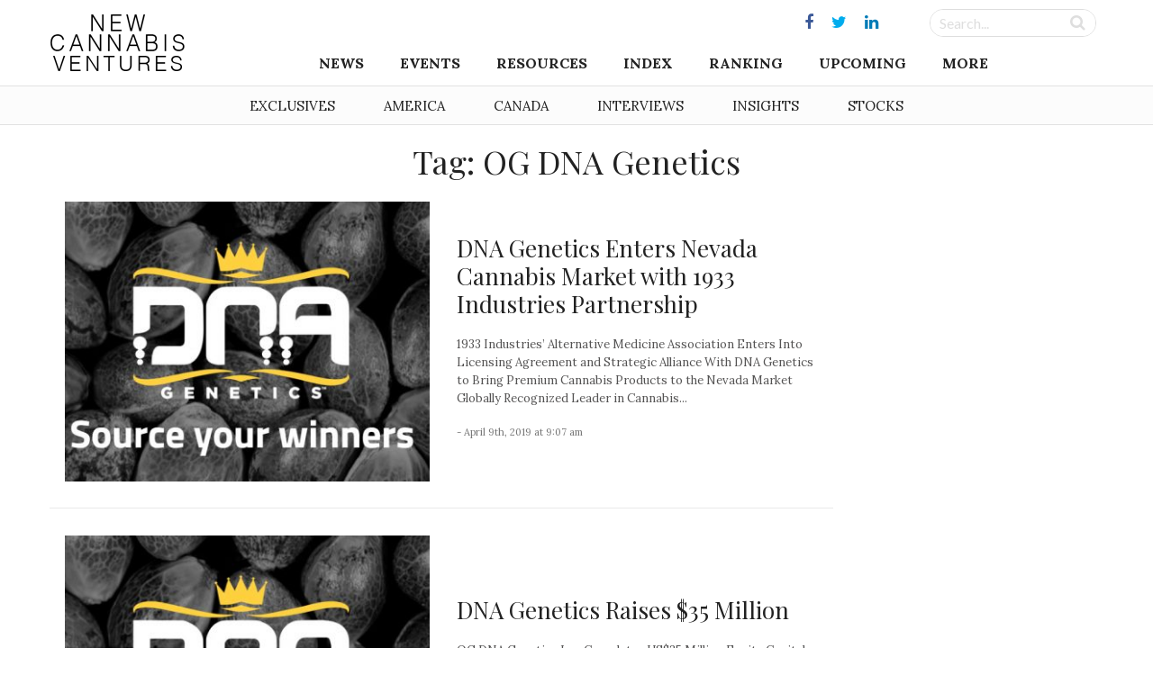

--- FILE ---
content_type: text/html; charset=UTF-8
request_url: https://www.newcannabisventures.com/tag/og-dna-genetics/
body_size: 8886
content:
<!DOCTYPE html>
<html lang="en-US" prefix="og: http://ogp.me/ns# fb: http://ogp.me/ns/fb# website: http://ogp.me/ns/website#">
<head itemscope itemtype="https://schema.org/ItemList">
<meta charset="UTF-8">
<meta name="viewport" content="width=device-width, initial-scale=1">
<link rel="profile" href="https://gmpg.org/xfn/11">
<link rel="pingback" href="https://www.newcannabisventures.com/xmlrpc.php">
<link href="https://fonts.googleapis.com/css?family=Lato:400,400i,700,700i|Lora:400,700,700i|Playfair+Display:400,700,900&amp;subset=latin-ext" rel="stylesheet">
<title>OG DNA Genetics &#8211; New Cannabis Ventures</title>
<link rel='dns-prefetch' href='//maxcdn.bootstrapcdn.com' />
<link rel='dns-prefetch' href='//fonts.googleapis.com' />
<link rel='dns-prefetch' href='//s.w.org' />
<link rel="alternate" type="application/rss+xml" title="New Cannabis Ventures &raquo; Feed" href="https://www.newcannabisventures.com/feed/" />
<link rel="alternate" type="application/rss+xml" title="New Cannabis Ventures &raquo; Comments Feed" href="https://www.newcannabisventures.com/comments/feed/" />
<link rel="alternate" type="application/rss+xml" title="New Cannabis Ventures &raquo; OG DNA Genetics Tag Feed" href="https://www.newcannabisventures.com/tag/og-dna-genetics/feed/" />
		<script type="2b0ad9c0561ae133e339c99c-text/javascript">
			window._wpemojiSettings = {"baseUrl":"https:\/\/s.w.org\/images\/core\/emoji\/11\/72x72\/","ext":".png","svgUrl":"https:\/\/s.w.org\/images\/core\/emoji\/11\/svg\/","svgExt":".svg","source":{"wpemoji":"https:\/\/www.newcannabisventures.com\/wp-includes\/js\/wp-emoji.js?ver=4.9.9","twemoji":"https:\/\/www.newcannabisventures.com\/wp-includes\/js\/twemoji.js?ver=4.9.9"}};
			( function( window, document, settings ) {
	var src, ready, ii, tests;

	/*
	 * Create a canvas element for testing native browser support
	 * of emoji.
	 */
	var canvas = document.createElement( 'canvas' );
	var context = canvas.getContext && canvas.getContext( '2d' );

	/**
	 * Check if two sets of Emoji characters render the same.
	 *
	 * @param set1 array Set of Emoji characters.
	 * @param set2 array Set of Emoji characters.
	 * @returns {boolean} True if the two sets render the same.
	 */
	function emojiSetsRenderIdentically( set1, set2 ) {
		var stringFromCharCode = String.fromCharCode;

		// Cleanup from previous test.
		context.clearRect( 0, 0, canvas.width, canvas.height );
		context.fillText( stringFromCharCode.apply( this, set1 ), 0, 0 );
		var rendered1 = canvas.toDataURL();

		// Cleanup from previous test.
		context.clearRect( 0, 0, canvas.width, canvas.height );
		context.fillText( stringFromCharCode.apply( this, set2 ), 0, 0 );
		var rendered2 = canvas.toDataURL();

		return rendered1 === rendered2;
	}

	/**
	 * Detect if the browser supports rendering emoji or flag emoji. Flag emoji are a single glyph
	 * made of two characters, so some browsers (notably, Firefox OS X) don't support them.
	 *
	 * @since 4.2.0
	 *
	 * @param type {String} Whether to test for support of "flag" or "emoji".
	 * @return {Boolean} True if the browser can render emoji, false if it cannot.
	 */
	function browserSupportsEmoji( type ) {
		var isIdentical;

		if ( ! context || ! context.fillText ) {
			return false;
		}

		/*
		 * Chrome on OS X added native emoji rendering in M41. Unfortunately,
		 * it doesn't work when the font is bolder than 500 weight. So, we
		 * check for bold rendering support to avoid invisible emoji in Chrome.
		 */
		context.textBaseline = 'top';
		context.font = '600 32px Arial';

		switch ( type ) {
			case 'flag':
				/*
				 * Test for UN flag compatibility. This is the least supported of the letter locale flags,
				 * so gives us an easy test for full support.
				 *
				 * To test for support, we try to render it, and compare the rendering to how it would look if
				 * the browser doesn't render it correctly ([U] + [N]).
				 */
				isIdentical = emojiSetsRenderIdentically(
					[ 55356, 56826, 55356, 56819 ],
					[ 55356, 56826, 8203, 55356, 56819 ]
				);

				if ( isIdentical ) {
					return false;
				}

				/*
				 * Test for English flag compatibility. England is a country in the United Kingdom, it
				 * does not have a two letter locale code but rather an five letter sub-division code.
				 *
				 * To test for support, we try to render it, and compare the rendering to how it would look if
				 * the browser doesn't render it correctly (black flag emoji + [G] + [B] + [E] + [N] + [G]).
				 */
				isIdentical = emojiSetsRenderIdentically(
					[ 55356, 57332, 56128, 56423, 56128, 56418, 56128, 56421, 56128, 56430, 56128, 56423, 56128, 56447 ],
					[ 55356, 57332, 8203, 56128, 56423, 8203, 56128, 56418, 8203, 56128, 56421, 8203, 56128, 56430, 8203, 56128, 56423, 8203, 56128, 56447 ]
				);

				return ! isIdentical;
			case 'emoji':
				/*
				 * She's the hero Emoji deserves, but not the one it needs right now.
				 *
				 * To test for support, try to render a new emoji (female superhero),
				 * then compare it to how it would look if the browser doesn't render it correctly
				 * (superhero + female sign).
				 */
				isIdentical = emojiSetsRenderIdentically(
					[55358, 56760, 9792, 65039],
					[55358, 56760, 8203, 9792, 65039]
				);
				return ! isIdentical;
		}

		return false;
	}

	function addScript( src ) {
		var script = document.createElement( 'script' );

		script.src = src;
		script.defer = script.type = 'text/javascript';
		document.getElementsByTagName( 'head' )[0].appendChild( script );
	}

	tests = Array( 'flag', 'emoji' );

	settings.supports = {
		everything: true,
		everythingExceptFlag: true
	};

	for( ii = 0; ii < tests.length; ii++ ) {
		settings.supports[ tests[ ii ] ] = browserSupportsEmoji( tests[ ii ] );

		settings.supports.everything = settings.supports.everything && settings.supports[ tests[ ii ] ];

		if ( 'flag' !== tests[ ii ] ) {
			settings.supports.everythingExceptFlag = settings.supports.everythingExceptFlag && settings.supports[ tests[ ii ] ];
		}
	}

	settings.supports.everythingExceptFlag = settings.supports.everythingExceptFlag && ! settings.supports.flag;

	settings.DOMReady = false;
	settings.readyCallback = function() {
		settings.DOMReady = true;
	};

	if ( ! settings.supports.everything ) {
		ready = function() {
			settings.readyCallback();
		};

		if ( document.addEventListener ) {
			document.addEventListener( 'DOMContentLoaded', ready, false );
			window.addEventListener( 'load', ready, false );
		} else {
			window.attachEvent( 'onload', ready );
			document.attachEvent( 'onreadystatechange', function() {
				if ( 'complete' === document.readyState ) {
					settings.readyCallback();
				}
			} );
		}

		src = settings.source || {};

		if ( src.concatemoji ) {
			addScript( src.concatemoji );
		} else if ( src.wpemoji && src.twemoji ) {
			addScript( src.twemoji );
			addScript( src.wpemoji );
		}
	}

} )( window, document, window._wpemojiSettings );
		</script>
		<style type="text/css">
img.wp-smiley,
img.emoji {
	display: inline !important;
	border: none !important;
	box-shadow: none !important;
	height: 1em !important;
	width: 1em !important;
	margin: 0 .07em !important;
	vertical-align: -0.1em !important;
	background: none !important;
	padding: 0 !important;
}
</style>
<link rel='stylesheet' id='quotemedia-style-css'  href='https://www.newcannabisventures.com/wp-content/plugins/quotemedia-maxburst/assets/css/quotemedia-style.css?ver=4.9.9' type='text/css' media='all' />
<link rel='stylesheet' id='starter-style-css'  href='https://www.newcannabisventures.com/wp-content/themes/maxcanvas_child/style.css?ver=4.9.9' type='text/css' media='all' />
<link rel='stylesheet' id='normalize-css'  href='https://www.newcannabisventures.com/wp-content/themes/maxcanvas/css/normalize.css?ver=4.9.9' type='text/css' media='all' />
<link rel='stylesheet' id='bootstrap-style-css'  href='https://maxcdn.bootstrapcdn.com/bootstrap/3.3.7/css/bootstrap.min.css?ver=4.9.9' type='text/css' media='all' />
<link rel='stylesheet' id='font-awesome-css'  href='https://www.newcannabisventures.com/wp-content/plugins/js_composer/assets/lib/bower/font-awesome/css/font-awesome.min.css?ver=5.5.5' type='text/css' media='all' />
<link rel='stylesheet' id='animate-css'  href='https://www.newcannabisventures.com/wp-content/themes/maxcanvas/css/animate.css?ver=4.9.9' type='text/css' media='all' />
<link rel='stylesheet' id='parent-style-css'  href='https://www.newcannabisventures.com/wp-content/themes/maxcanvas/style.css?ver=4.9.9' type='text/css' media='all' />
<link rel='stylesheet' id='tablepress-default-css'  href='https://www.newcannabisventures.com/wp-content/plugins/tablepress/css/default.css?ver=1.9.2' type='text/css' media='all' />
<link rel='stylesheet' id='tablepress-custom-css'  href='https://www.newcannabisventures.com/wp-content/tablepress-custom.css?ver=23' type='text/css' media='all' />
<link rel='stylesheet' id='addtoany-css'  href='https://www.newcannabisventures.com/wp-content/plugins/add-to-any/addtoany.min.css?ver=1.15' type='text/css' media='all' />
<style id='addtoany-inline-css' type='text/css'>
#social-sharing .addtoany_list a>span {
    padding: 13px;
}

/*Tighten spacing between icons*/
#social-sharing .a2a_button_twitter,
#social-sharing .a2a_button_facebook,
#social-sharing .a2a_button_google_plus,
#social-sharing .a2a_button_linkedin,
#social-sharing .a2a_button_reddit { margin-bottom: -10px;
}

/*Facebook*/

#social-sharing .a2a_s_facebook {
    background-color: #fff !important;
    border: 1px solid #eaeaea !important;
    border-radius: 0 !important;
}
#social-sharing .a2a_s_facebook path {
    fill: rgb(65,99,175) !important;
}
/*/hover*/
#social-sharing a:hover .a2a_s_facebook {
    background-color: rgb(65,99,175) !important;
    opacity: 1;
}
#social-sharing a:hover .a2a_s_facebook path {
    fill: #fff !important;
}

/*twitter*/

#social-sharing .a2a_s_twitter {
    background-color: #fff !important;
    border: 1px solid #eaeaea !important;
    border-radius: 0 !important;
}
#social-sharing .a2a_s_twitter path {
    fill: rgb(85,172,238) !important;
}
#social-sharing a:hover .a2a_s_twitter {
    background-color: rgb(85,172,238) !important;
    opacity: 1;
}
#social-sharing a:hover .a2a_s_twitter path {
    fill: #fff !important;
}

/*google+*/
#social-sharing .a2a_s_google_plus {
    background-color: #fff !important;
    border: 1px solid #eaeaea !important;
    border-radius: 0 !important;
    padding: 10px !important;
}
#social-sharing .a2a_s_google_plus path {
    fill: rgb(232,64,52) !important;
}
#social-sharing a:hover .a2a_s_google_plus {
    background-color: rgb(232,64,52) !important;
    opacity: 1;
}
#social-sharing a:hover .a2a_s_google_plus path {
    fill: #fff !important;
}


/*Linkedin*/

#social-sharing .a2a_s_linkedin {
    background-color: #fff !important;
    border: 1px solid #eaeaea !important;
    border-radius: 0 !important;
}
#social-sharing .a2a_s_linkedin path {
    fill: rgb(25,133,188) !important;
}
#social-sharing a:hover .a2a_s_linkedin {
    background-color: rgb(25,133,188) !important;
    opacity: 1;
}
#social-sharing a:hover .a2a_s_linkedin path {
    fill: #fff !important;
}

/*reddit*/
#social-sharing .a2a_s_reddit {
    background-color: #fff !important;
    border: 1px solid #eaeaea !important;
    border-radius: 0 !important;
}
#social-sharing .a2a_s_reddit path {
    fill: rgb(239,70,35) !important;
}
#social-sharing a:hover .a2a_s_reddit {
    background-color: rgb(239,70,35) !important;
    opacity: 1
}
#social-sharing a:hover .a2a_s_reddit path {
    fill: #fff !important;
}
</style>
<link rel='stylesheet' id='slick-style-css'  href='https://www.newcannabisventures.com/wp-content/themes/maxcanvas_child/assets/js/slick/slick.css?ver=4.9.9' type='text/css' media='all' />
<link rel='stylesheet' id='slick-theme-style-css'  href='https://www.newcannabisventures.com/wp-content/themes/maxcanvas_child/assets/js/slick/slick-theme.css?ver=4.9.9' type='text/css' media='all' />
<link rel='stylesheet' id='sidr-style-css'  href='https://www.newcannabisventures.com/wp-content/themes/maxcanvas_child/assets/js/sidr/stylesheets/jquery.sidr.light.css?ver=4.9.9' type='text/css' media='all' />
<link rel='stylesheet' id='bootstrap3-extended-css'  href='https://www.newcannabisventures.com/wp-content/themes/maxcanvas_child/assets/css/bootstrap3-ext.css?ver=4.9.9' type='text/css' media='all' />
<link rel='stylesheet' id='global-style-css'  href='https://www.newcannabisventures.com/wp-content/themes/maxcanvas_child/assets/css/global.css?ver=4.9.9' type='text/css' media='all' />
<link rel='stylesheet' id='responsive-style-css'  href='https://www.newcannabisventures.com/wp-content/themes/maxcanvas_child/assets/css/responsive.css?ver=4.9.9' type='text/css' media='all' />
<link rel='stylesheet' id='google-playfair-css'  href='https://fonts.googleapis.com/css?family=Playfair+Display&#038;ver=4.9.9' type='text/css' media='all' />
<link rel='stylesheet' id='custom-navigation-style-css'  href='https://www.newcannabisventures.com/wp-content/themes/maxcanvas_child/assets/css/menu/navigation.css?ver=4.9.9' type='text/css' media='all' />
<link rel='stylesheet' id='blog-css'  href='https://www.newcannabisventures.com/wp-content/themes/maxcanvas_child/assets/css/blog.css?ver=4.9.9' type='text/css' media='all' />
<script type="2b0ad9c0561ae133e339c99c-text/javascript" src='https://www.newcannabisventures.com/wp-includes/js/jquery/jquery.js?ver=1.12.4'></script>
<script type="2b0ad9c0561ae133e339c99c-text/javascript" src='https://www.newcannabisventures.com/wp-includes/js/jquery/jquery-migrate.js?ver=1.4.1'></script>
<script type="2b0ad9c0561ae133e339c99c-text/javascript" src='https://www.newcannabisventures.com/wp-content/plugins/add-to-any/addtoany.min.js?ver=1.1'></script>
<script type="2b0ad9c0561ae133e339c99c-text/javascript" src='https://maxcdn.bootstrapcdn.com/bootstrap/3.3.7/js/bootstrap.min.js?ver=4.9.9'></script>
<link rel='https://api.w.org/' href='https://www.newcannabisventures.com/wp-json/' />
<link rel="EditURI" type="application/rsd+xml" title="RSD" href="https://www.newcannabisventures.com/xmlrpc.php?rsd" />
<link rel="wlwmanifest" type="application/wlwmanifest+xml" href="https://www.newcannabisventures.com/wp-includes/wlwmanifest.xml" /> 
<meta name="generator" content="WordPress 4.9.9" />

<script data-cfasync="false">
window.a2a_config=window.a2a_config||{};a2a_config.callbacks=[];a2a_config.overlays=[];a2a_config.templates={};
a2a_config.templates.twitter = {
    text: "${title} ${link}",
	via: "invest420",
    hashtags: "cannabis"
};
(function(d,s,a,b){a=d.createElement(s);b=d.getElementsByTagName(s)[0];a.async=1;a.src="https://static.addtoany.com/menu/page.js";b.parentNode.insertBefore(a,b);})(document,"script");
</script>
<style>
body{ padding-top: 0px !important; }
body.body-logged-in .fixed-header{ top: 28px !important; }
body.logged-in .fixed-header{ top: 28px !important; }
</style>
<meta name="generator" content="Powered by WPBakery Page Builder - drag and drop page builder for WordPress."/>
<!--[if lte IE 9]><link rel="stylesheet" type="text/css" href="https://www.newcannabisventures.com/wp-content/plugins/js_composer/assets/css/vc_lte_ie9.min.css" media="screen"><![endif]-->

<!-- wpsso meta tags begin -->
<!-- generator:1 --><meta name="generator" content="WPSSO Core 5.0.1/L*"/>
<!-- generator:2 --><meta name="generator" content="WPSSO UM 2.0.0/F"/>
<link rel="canonical" href="https://www.newcannabisventures.com/tag/og-dna-genetics/"/>
<meta property="og:locale" content="en_US"/>
<meta property="og:site_name" content="New Cannabis Ventures"/>
<meta property="og:title" content="OG DNA Genetics"/>
<meta property="og:description" content="Tag archive for OG DNA Genetics."/>
<!-- og:image:1 --><meta property="og:image" content="https://www.newcannabisventures.com/wp-content/uploads/2016/06/new-cannabis-ventures-black.jpg"/>
<!-- og:image:1 --><meta property="og:image:width" content="600"/>
<!-- og:image:1 --><meta property="og:image:height" content="315"/>
<meta name="twitter:domain" content="www.newcannabisventures.com"/>
<meta name="twitter:site" content="@invest420"/>
<meta name="twitter:title" content="OG DNA Genetics"/>
<meta name="twitter:description" content="Tag archive for OG DNA Genetics."/>
<meta name="twitter:card" content="summary"/>
<meta name="twitter:image" content="https://www.newcannabisventures.com/wp-content/uploads/2016/06/new-cannabis-ventures-black.jpg"/>
<link itemprop="url" href="https://www.newcannabisventures.com/tag/og-dna-genetics/"/>
<meta itemprop="name" content="OG DNA Genetics"/>
<meta itemprop="description" content="Tag archive for OG DNA Genetics."/>
<meta name="thumbnail" content="https://www.newcannabisventures.com/wp-content/uploads/2016/06/new-cannabis-ventures-black.jpg"/>
<meta name="robots" content="index, follow"/>
<noscript itemprop="image" itemscope itemtype="https://schema.org/ImageObject">
	<link itemprop="url" href="https://www.newcannabisventures.com/wp-content/uploads/2016/06/new-cannabis-ventures-black.jpg"/>
	<meta itemprop="width" content="600"/>
	<meta itemprop="height" content="315"/>
</noscript>
<!-- wpsso meta tags end -->
<!-- added on 2026-01-25T21:23:05+00:00 in 0.004573 secs from https://www.newcannabisventures.com -->

<noscript><style type="text/css"> .wpb_animate_when_almost_visible { opacity: 1; }</style></noscript></head>

<body class="archive tag tag-og-dna-genetics tag-4692 group-blog wpb-js-composer js-comp-ver-5.5.5 vc_responsive">
<a href="#" id="return-to-top" title="Go to top"><i class="fa fa-angle-up" aria-hidden="true"></i></a>
	<header class="navbar-fixed-top">
		<div id="header">
			<div class="container">
				<div class="row">
					<div class="main desktop-nav col-xs-12">
						<div id="primary">
	<div id="logo" class="vcenter">
		<a href="https://www.newcannabisventures.com"><img src="https://www.newcannabisventures.com/wp-content/uploads/2018/02/logo-new.png" alt="New Cannabis Ventures"></a>
	</div><!-- Logo -->

	<div id="primary-wrapper" class="vcenter">
		
					<div id="social-media" class="vcenter">
			    			    	<a href="https://www.facebook.com/ncvmedia" target="_blank"><i class="fa fa-facebook"></i></a>
			    			    	<a href="https://twitter.com/ncvmedia" target="_blank"><i class="fa fa-twitter"></i></a>
			    			    	<a href="https://www.linkedin.com/company/new-cannabis-ventures/" target="_blank"><i class="fa fa-linkedin"></i></a>
			    			</div>
				
		<div id="search-form" class="vcenter">
			<form role="search" method="get" id="searchform" action="https://www.newcannabisventures.com/">
			    <div class="searchboxwrapper">
			    	<input class="searchbox" type="text" value="" name="s" placeholder="Search..." id="s">
			        <input class="searchsubmit" type="submit" id="searchsubmit" value="">
			    </div>
			</form>
		</div>

		<div class="nav">
			<div id="navigation">
		    	<div class="menu-header">
			    	<div class="mobile-logo">
			    		<a href="https://www.newcannabisventures.com"><img src="https://www.newcannabisventures.com/wp-content/uploads/2018/02/logo-new.png" alt="New Cannabis Ventures"></a>
			    	</div>
			    	<a id="btnClose" href="javascript:void(0)" onClick="if (!window.__cfRLUnblockHandlers) return false; jQuery.sidr('close', 'open');" data-cf-modified-2b0ad9c0561ae133e339c99c-="">&times;</a>
                </div>
				<nav role="navigation" class="nav row">
                	<ul id="menu-header-navigation-menu" class="menu"><li id="menu-item-24992" class="menu-item menu-item-type-post_type menu-item-object-page menu-item-home menu-item-has-children menu-item-24992"><a href="https://www.newcannabisventures.com/">News</a>
<ul class="sub-menu">
	<li id="menu-item-24020" class="menu-item menu-item-type-taxonomy menu-item-object-category menu-item-24020"><a href="https://www.newcannabisventures.com/category/exclusives/">Exclusive &#038; Breaking News</a></li>
	<li id="menu-item-24019" class="menu-item menu-item-type-taxonomy menu-item-object-category menu-item-24019"><a href="https://www.newcannabisventures.com/category/cannabis-thought-leader-news/">Thought Leader News</a></li>
	<li id="menu-item-24017" class="menu-item menu-item-type-taxonomy menu-item-object-category menu-item-24017"><a href="https://www.newcannabisventures.com/category/cannabis-investor-news/">Cannabis Investor News</a></li>
	<li id="menu-item-24016" class="menu-item menu-item-type-taxonomy menu-item-object-category menu-item-24016"><a href="https://www.newcannabisventures.com/category/cannabis-company-news/">Cannabis Company News</a></li>
	<li id="menu-item-24018" class="menu-item menu-item-type-taxonomy menu-item-object-category menu-item-24018"><a href="https://www.newcannabisventures.com/category/cannabis-products-and-services-news/">Products &#038; Services News</a></li>
	<li id="menu-item-24021" class="menu-item menu-item-type-taxonomy menu-item-object-category menu-item-24021"><a href="https://www.newcannabisventures.com/category/publicly-traded-cannabis-stock-news/">Public Company News</a></li>
</ul>
</li>
<li id="menu-item-46675" class="menu-item menu-item-type-custom menu-item-object-custom menu-item-has-children menu-item-46675"><a href="#">Events</a>
<ul class="sub-menu">
	<li id="menu-item-46677" class="menu-item menu-item-type-post_type menu-item-object-page menu-item-46677"><a href="https://www.newcannabisventures.com/cannabis-industry-events/">Cannabis Industry Events</a></li>
	<li id="menu-item-46676" class="menu-item menu-item-type-post_type menu-item-object-page menu-item-46676"><a href="https://www.newcannabisventures.com/cannabis-investor-earnings-conference-call-calendar/">Earnings Conference Call Calendar</a></li>
</ul>
</li>
<li id="menu-item-24023" class="menu-item menu-item-type-custom menu-item-object-custom menu-item-has-children menu-item-24023"><a href="#">Resources</a>
<ul class="sub-menu">
	<li id="menu-item-24024" class="menu-item menu-item-type-post_type menu-item-object-page menu-item-24024"><a href="https://www.newcannabisventures.com/cannabis-investors/">Cannabis Investors</a></li>
	<li id="menu-item-24025" class="menu-item menu-item-type-post_type menu-item-object-page menu-item-24025"><a href="https://www.newcannabisventures.com/cannabis-companies/">Cannabis Companies</a></li>
	<li id="menu-item-24026" class="menu-item menu-item-type-post_type menu-item-object-page menu-item-24026"><a href="https://www.newcannabisventures.com/cannabis-products-and-services/">Ancillary Companies</a></li>
	<li id="menu-item-24031" class="menu-item menu-item-type-post_type menu-item-object-page menu-item-24031"><a href="https://www.newcannabisventures.com/marijuana-business-licenses/">Cannabis Licenses</a></li>
	<li id="menu-item-24028" class="menu-item menu-item-type-post_type menu-item-object-page menu-item-24028"><a href="https://www.newcannabisventures.com/canadian-cannabis-investor-resources/">Canadian Cannabis Resources</a></li>
	<li id="menu-item-53229" class="menu-item menu-item-type-custom menu-item-object-custom menu-item-53229"><a href="https://www.newcannabisventures.com/state-medical-marijuana-programs/">American Cannabis Resources</a></li>
	<li id="menu-item-24030" class="menu-item menu-item-type-post_type menu-item-object-page menu-item-24030"><a href="https://www.newcannabisventures.com/support-the-cannabis-industry/">Support the Cause</a></li>
</ul>
</li>
<li id="menu-item-28463" class="menu-item menu-item-type-post_type menu-item-object-page menu-item-28463"><a href="https://www.newcannabisventures.com/cannabis-stock-index/">Index</a></li>
<li id="menu-item-24032" class="menu-item menu-item-type-post_type menu-item-object-page menu-item-24032"><a href="https://www.newcannabisventures.com/cannabis-company-revenue-ranking/">Ranking</a></li>
<li id="menu-item-41051" class="menu-item menu-item-type-post_type menu-item-object-page menu-item-41051"><a href="https://www.newcannabisventures.com/cannabis-stock-ipos-and-new-issues/">Upcoming</a></li>
<li id="menu-item-24035" class="menu-item menu-item-type-custom menu-item-object-custom menu-item-has-children menu-item-24035"><a href="#">More</a>
<ul class="sub-menu">
	<li id="menu-item-24036" class="menu-item menu-item-type-post_type menu-item-object-page menu-item-24036"><a href="https://www.newcannabisventures.com/about-new-cannabis-ventures/">Company Overview</a></li>
	<li id="menu-item-24043" class="menu-item menu-item-type-post_type menu-item-object-page menu-item-24043"><a href="https://www.newcannabisventures.com/subscribe/">The NCV Newsletter</a></li>
	<li id="menu-item-24037" class="menu-item menu-item-type-post_type menu-item-object-page menu-item-24037"><a href="https://www.newcannabisventures.com/alan-brochstein-media-mentions/">Press &#038; Media Mentions</a></li>
	<li id="menu-item-24034" class="menu-item menu-item-type-post_type menu-item-object-page menu-item-24034"><a href="https://www.newcannabisventures.com/cannabis-and-marijuana-entrepreneurs/">Get Listed</a></li>
	<li id="menu-item-24038" class="menu-item menu-item-type-post_type menu-item-object-page menu-item-24038"><a href="https://www.newcannabisventures.com/cannabis-advertising/">Advertise With Us</a></li>
	<li id="menu-item-24041" class="menu-item menu-item-type-custom menu-item-object-custom menu-item-24041"><a target="_blank" href="https://form.jotform.com/53395769996179">Submit a News Tip</a></li>
	<li id="menu-item-24042" class="menu-item menu-item-type-post_type menu-item-object-page menu-item-24042"><a href="https://www.newcannabisventures.com/cannabis-news-mobile-app-real-time-alerts/">Mobile App</a></li>
	<li id="menu-item-24044" class="menu-item menu-item-type-post_type menu-item-object-page menu-item-24044"><a href="https://www.newcannabisventures.com/contact/">Contact</a></li>
</ul>
</li>
</ul>                </nav>
			</div>
		</div>

	</div>
</div>					</div>
					<div class="mobile-nav col-xs-12">
						<div id="primary">
	<div id="primary-wrapper">
				
		<div class="nav vcenter">
			<div id="mobile-header" class="text-center pull-left">

			   	<a id="responsive-menu-button" class="" href="#open">
					<span></span>
					<span></span>
					<span></span>
			    </a>
			    
			    <div id="navigation">
			    	<div class="menu-header">
				    	<div class="mobile-logo">
				    		<a href="https://www.newcannabisventures.com"><img src="https://www.newcannabisventures.com/wp-content/uploads/2018/02/logo-new.png" alt="New Cannabis Ventures"></a>
				    	</div>
				    	<a id="btnClose" href="javascript:void(0)" onClick="if (!window.__cfRLUnblockHandlers) return false; jQuery.sidr('close', 'open');" data-cf-modified-2b0ad9c0561ae133e339c99c-="">&times;</a>
                    </div>
					<nav role="navigation" class="nav row">
                    	<ul id="menu-header-navigation-menu-1" class="menu"><li class="menu-item menu-item-type-post_type menu-item-object-page menu-item-home menu-item-has-children menu-item-24992"><a href="https://www.newcannabisventures.com/">News</a>
<ul class="sub-menu">
	<li class="menu-item menu-item-type-taxonomy menu-item-object-category menu-item-24020"><a href="https://www.newcannabisventures.com/category/exclusives/">Exclusive &#038; Breaking News</a></li>
	<li class="menu-item menu-item-type-taxonomy menu-item-object-category menu-item-24019"><a href="https://www.newcannabisventures.com/category/cannabis-thought-leader-news/">Thought Leader News</a></li>
	<li class="menu-item menu-item-type-taxonomy menu-item-object-category menu-item-24017"><a href="https://www.newcannabisventures.com/category/cannabis-investor-news/">Cannabis Investor News</a></li>
	<li class="menu-item menu-item-type-taxonomy menu-item-object-category menu-item-24016"><a href="https://www.newcannabisventures.com/category/cannabis-company-news/">Cannabis Company News</a></li>
	<li class="menu-item menu-item-type-taxonomy menu-item-object-category menu-item-24018"><a href="https://www.newcannabisventures.com/category/cannabis-products-and-services-news/">Products &#038; Services News</a></li>
	<li class="menu-item menu-item-type-taxonomy menu-item-object-category menu-item-24021"><a href="https://www.newcannabisventures.com/category/publicly-traded-cannabis-stock-news/">Public Company News</a></li>
</ul>
</li>
<li class="menu-item menu-item-type-custom menu-item-object-custom menu-item-has-children menu-item-46675"><a href="#">Events</a>
<ul class="sub-menu">
	<li class="menu-item menu-item-type-post_type menu-item-object-page menu-item-46677"><a href="https://www.newcannabisventures.com/cannabis-industry-events/">Cannabis Industry Events</a></li>
	<li class="menu-item menu-item-type-post_type menu-item-object-page menu-item-46676"><a href="https://www.newcannabisventures.com/cannabis-investor-earnings-conference-call-calendar/">Earnings Conference Call Calendar</a></li>
</ul>
</li>
<li class="menu-item menu-item-type-custom menu-item-object-custom menu-item-has-children menu-item-24023"><a href="#">Resources</a>
<ul class="sub-menu">
	<li class="menu-item menu-item-type-post_type menu-item-object-page menu-item-24024"><a href="https://www.newcannabisventures.com/cannabis-investors/">Cannabis Investors</a></li>
	<li class="menu-item menu-item-type-post_type menu-item-object-page menu-item-24025"><a href="https://www.newcannabisventures.com/cannabis-companies/">Cannabis Companies</a></li>
	<li class="menu-item menu-item-type-post_type menu-item-object-page menu-item-24026"><a href="https://www.newcannabisventures.com/cannabis-products-and-services/">Ancillary Companies</a></li>
	<li class="menu-item menu-item-type-post_type menu-item-object-page menu-item-24031"><a href="https://www.newcannabisventures.com/marijuana-business-licenses/">Cannabis Licenses</a></li>
	<li class="menu-item menu-item-type-post_type menu-item-object-page menu-item-24028"><a href="https://www.newcannabisventures.com/canadian-cannabis-investor-resources/">Canadian Cannabis Resources</a></li>
	<li class="menu-item menu-item-type-custom menu-item-object-custom menu-item-53229"><a href="https://www.newcannabisventures.com/state-medical-marijuana-programs/">American Cannabis Resources</a></li>
	<li class="menu-item menu-item-type-post_type menu-item-object-page menu-item-24030"><a href="https://www.newcannabisventures.com/support-the-cannabis-industry/">Support the Cause</a></li>
</ul>
</li>
<li class="menu-item menu-item-type-post_type menu-item-object-page menu-item-28463"><a href="https://www.newcannabisventures.com/cannabis-stock-index/">Index</a></li>
<li class="menu-item menu-item-type-post_type menu-item-object-page menu-item-24032"><a href="https://www.newcannabisventures.com/cannabis-company-revenue-ranking/">Ranking</a></li>
<li class="menu-item menu-item-type-post_type menu-item-object-page menu-item-41051"><a href="https://www.newcannabisventures.com/cannabis-stock-ipos-and-new-issues/">Upcoming</a></li>
<li class="menu-item menu-item-type-custom menu-item-object-custom menu-item-has-children menu-item-24035"><a href="#">More</a>
<ul class="sub-menu">
	<li class="menu-item menu-item-type-post_type menu-item-object-page menu-item-24036"><a href="https://www.newcannabisventures.com/about-new-cannabis-ventures/">Company Overview</a></li>
	<li class="menu-item menu-item-type-post_type menu-item-object-page menu-item-24043"><a href="https://www.newcannabisventures.com/subscribe/">The NCV Newsletter</a></li>
	<li class="menu-item menu-item-type-post_type menu-item-object-page menu-item-24037"><a href="https://www.newcannabisventures.com/alan-brochstein-media-mentions/">Press &#038; Media Mentions</a></li>
	<li class="menu-item menu-item-type-post_type menu-item-object-page menu-item-24034"><a href="https://www.newcannabisventures.com/cannabis-and-marijuana-entrepreneurs/">Get Listed</a></li>
	<li class="menu-item menu-item-type-post_type menu-item-object-page menu-item-24038"><a href="https://www.newcannabisventures.com/cannabis-advertising/">Advertise With Us</a></li>
	<li class="menu-item menu-item-type-custom menu-item-object-custom menu-item-24041"><a target="_blank" href="https://form.jotform.com/53395769996179">Submit a News Tip</a></li>
	<li class="menu-item menu-item-type-post_type menu-item-object-page menu-item-24042"><a href="https://www.newcannabisventures.com/cannabis-news-mobile-app-real-time-alerts/">Mobile App</a></li>
	<li class="menu-item menu-item-type-post_type menu-item-object-page menu-item-24044"><a href="https://www.newcannabisventures.com/contact/">Contact</a></li>
</ul>
</li>
</ul>                    </nav>
                </div>
			</div>
		</div>

		<div id="logo" class="vcenter text-center">
			<a href="https://www.newcannabisventures.com"><img src="https://www.newcannabisventures.com/wp-content/uploads/2018/02/logo-new.png" alt="New Cannabis Ventures"></a>
		</div><!-- Logo -->

		<div id="search-form-small" class="vcenter">
			<form role="search" method="get" id="searchform" class="search-form" action="https://www.newcannabisventures.com/">
				<div class="form-group pull-right" id="search">
		          <input class="form-control" type="text" value="" name="s" placeholder="Search..." id="s">
		          <button class="form-control form-control-submit" type="submit" value="" >Submit</button>
		          <span class="search-label"><i class="fa fa-search" aria-hidden="true"></i></span>
		        </div>
			</form>
		</div>


	</div>

</div>					</div>
					<!-- //ONLY ON SINGLE POSTS -->
									</div>
			</div><!-- .container -->

			<div id="secondary-menu" class="desktop-nav container-fluid">
				<div class="row">
					<div class="text-center">
						<ul id="menu-secondary-menu" class="menu"><li id="menu-item-24047" class="menu-item menu-item-type-taxonomy menu-item-object-category menu-item-24047"><a href="https://www.newcannabisventures.com/category/exclusives/">Exclusives</a></li>
<li id="menu-item-35109" class="menu-item menu-item-type-taxonomy menu-item-object-category menu-item-35109"><a href="https://www.newcannabisventures.com/category/america/">America</a></li>
<li id="menu-item-35110" class="menu-item menu-item-type-taxonomy menu-item-object-category menu-item-35110"><a href="https://www.newcannabisventures.com/category/canada/">Canada</a></li>
<li id="menu-item-35242" class="menu-item menu-item-type-taxonomy menu-item-object-category menu-item-35242"><a href="https://www.newcannabisventures.com/category/interviews/">Interviews</a></li>
<li id="menu-item-24046" class="menu-item menu-item-type-taxonomy menu-item-object-category menu-item-24046"><a href="https://www.newcannabisventures.com/category/cannabis-thought-leader-news/">Insights</a></li>
<li id="menu-item-24051" class="menu-item menu-item-type-taxonomy menu-item-object-category menu-item-24051"><a href="https://www.newcannabisventures.com/category/publicly-traded-cannabis-stock-news/">Stocks</a></li>
</ul>					</div>
				</div>
			</div>
		</div><!-- #header -->
		
	</header>
	<div id="header_placeholder" class=""></div>
<main id="main" class="site-main" role="main">
	<div class="container">
		<div class="row">
			<header id="category-title">
				<h3 class="text-center">Tag: OG DNA Genetics</h3>
			</header><!-- .entry-header -->
		</div>
		<div class="row">
						<div class="col-xs-12 col-sm-12 col-md-9 col-lg-9">
			
				
					
						
<article class="post-excerpt row-centered">
	<div class="col-lg-6 col-md-5 col-sm-12 col-xs-12 col-centered">
		<figure class="post-gallery">
			<a href="https://www.newcannabisventures.com/dna-genetics-enters-nevada-cannabis-market-with-1933-industries-partnership/">
				<img src="https://www.newcannabisventures.com/wp-content/uploads/2018/12/dna-genetics-share-420x322.jpg" class="attachment-post-thumbnail size-post-thumbnail wp-post-image" alt="" data-wp-pid="45871" />			</a>
		</figure>
	</div>

	<div class="col-lg-6 col-md-7 col-sm-12 col-xs-12 col-centered">

		<header class="entry-header">
			<h3 class="entry-title"><a href="https://www.newcannabisventures.com/dna-genetics-enters-nevada-cannabis-market-with-1933-industries-partnership/">DNA Genetics Enters Nevada Cannabis Market with 1933 Industries Partnership</a></h3>		</header><!-- .entry-header -->

		<div class="entry-content">
			1933 Industries’ Alternative Medicine Association Enters Into Licensing Agreement and Strategic Alliance With DNA Genetics to Bring Premium Cannabis Products to the Nevada Market Globally Recognized Leader in Cannabis...		</div><!-- .entry-content -->
		<div class="metafield">
			<div class="time">
				- April 9th, 2019 at 9:07 am 			</div>
		</div>

	</div>

</article><!-- #post-## -->

					
						
<article class="post-excerpt row-centered">
	<div class="col-lg-6 col-md-5 col-sm-12 col-xs-12 col-centered">
		<figure class="post-gallery">
			<a href="https://www.newcannabisventures.com/dna-genetics-raises-35-million/">
				<img src="https://www.newcannabisventures.com/wp-content/uploads/2018/12/dna-genetics-share-420x322.jpg" class="attachment-post-thumbnail size-post-thumbnail wp-post-image" alt="" data-wp-pid="45871" />			</a>
		</figure>
	</div>

	<div class="col-lg-6 col-md-7 col-sm-12 col-xs-12 col-centered">

		<header class="entry-header">
			<h3 class="entry-title"><a href="https://www.newcannabisventures.com/dna-genetics-raises-35-million/">DNA Genetics Raises $35 Million</a></h3>		</header><!-- .entry-header -->

		<div class="entry-content">
			OG DNA Genetics Inc. Completes US$35 Million Equity Capital Raise Transactions mark DNA’s first equity raise LOS ANGELES, Dec. 03, 2018 (GLOBE NEWSWIRE) &#8212; OG DNA Genetics Inc. (“DNA”...		</div><!-- .entry-content -->
		<div class="metafield">
			<div class="time">
				- December 3rd, 2018 at 9:19 am 			</div>
		</div>

	</div>

</article><!-- #post-## -->

					
					
<div class="pagination-nav">
			<div class="pull-left pagination-link">
					</div>
		<div class="pull-right pagination-link">
					</div>
	</div>

				
			</div>

			
	<div id="secondary" class="widget-area hidden-xs hidden-sm col-md-3 col-lg-3" role="complementary">

		
		
	</div>

		</div><!-- row -->
	</div><!-- container -->
</main><!-- #main -->


<footer role="contentinfo">
	<div class="site-footer" >
		<div class="container">
			<div class="row matchbox">
									<div id="footer1" class="widget-area col-xs-12 col-sm-4 col-md-4 match" role="complementary">
						<li id="text-12" class="widget widget_text"><h3 class="widget-title"><strong>Latest News</strong></h3>			<div class="textwidget">        <div class="post-excerpt footer">
            
              <div class="metafield">
                <div class="time">
                  January 23rd, 2026                </div>
              </div>
              
              <header><h6 class="entry-title"><a href="https://www.newcannabisventures.com/canadian-cannabis-sales-lifted-in-november/">Canadian Cannabis Sales Lifted in November</a></h6></header>

              <p>Statistics Canada released November retail sales for the country,...</p>
            
              <div class="metafield">
                <div class="time">
                  January 22nd, 2026                </div>
              </div>
              
              <header><h6 class="entry-title"><a href="https://www.newcannabisventures.com/it-was-not-great-news/">It Was Not Great News</a></h6></header>

              <p>You’re reading this week’s edition of the New Cannabis...</p>
                    </div>
    
</div>
		</li>
					</div><!-- Footer Widget 1 -->
				
									<div id="footer2" class="widget-area col-xs-12 col-sm-4 col-md-4 match" role="complementary">
						<li id="custom_post_widget-2" class="widget widget_custom_post_widget"><h3 class="widget-title"><strong>Get The App</strong></h3><p class="p1" style="text-align: center; color: #767676;">Download the free &#8220;New Cannabis Ventures&#8221; app on the iOS App Store or Google Play and get real-time push notifications straight to your phone on the latest breaking news and exclusives published.</p>
<hr />
<p><a href="https://itunes.apple.com/us/app/ncv-news/id1123542865?ls=1&amp;mt=8" target="_blank" rel="noopener"><img class="aligncenter wp-image-11189 size-full" title="Look for &quot;NCV News&quot; on the App store" src="https://www.newcannabisventures.com/wp-content/uploads/ncv-news-ios-app-store.png" alt="ncv-news-ios-app-store" width="135" height="40" data-wp-pid="11189" /></a></p>
<p><a href="https://play.google.com/store/apps/details?id=com.ncvnews.app.android" target="_blank" rel="noopener"><img class="aligncenter wp-image-11190" title="Look for &quot;NCV News&quot; on Google Play" src="https://www.newcannabisventures.com/wp-content/uploads/ncv-news-google-play.png" alt="ncv-news-google-play" width="135" height="41" data-wp-pid="11190" /></a></p>
</li>
					</div><!-- Footer Widget 2 -->
				
									<div id="footer3" class="widget-area col-xs-12 col-sm-4 col-md-4 match" role="complementary">
						<li id="text-6" class="widget widget_text"><h3 class="widget-title"><strong>NCV Media</strong></h3>			<div class="textwidget"><h4>Thank you for reading</h4>
<h4>New Cannabis Ventures</h4>
<p class="text-center" style="font-size: 13px; color: #767676;">Contributing original content and curating quality news on only the most promising cannabis companies and the most influential investors.</p>
</div>
		</li>
						<small>Follow us on</small><br/>
													<div id="social-media-footer" class="vcenter">
							    							    	<a href="https://www.facebook.com/ncvmedia" target="_blank" class="boxed-icon fill icon-3x"><i class="fa fa-facebook"></i></a>
							    							    	<a href="https://twitter.com/ncvmedia" target="_blank" class="boxed-icon fill icon-3x"><i class="fa fa-twitter"></i></a>
							    							    	<a href="https://www.linkedin.com/company/new-cannabis-ventures/" target="_blank" class="boxed-icon fill icon-3x"><i class="fa fa-linkedin"></i></a>
							    							</div>
											</div><!-- Footer Widget 3 -->
				
			</div><!-- .row -->
		</div><!-- .container -->
	</div>

	<div id="site-info">
		<div class="container">
			<div class="row">
				<div class="col-md-12">
					&copy; <a href="/">NCV Media, LLC.</a> <ul id="menu-footer-menu" class="menu"><li id="menu-item-24061" class="menu-item menu-item-type-post_type menu-item-object-page menu-item-24061"><a href="https://www.newcannabisventures.com/about-new-cannabis-ventures/">About</a></li>
<li id="menu-item-24064" class="menu-item menu-item-type-post_type menu-item-object-page menu-item-24064"><a href="https://www.newcannabisventures.com/contact/">Contact</a></li>
<li id="menu-item-24065" class="menu-item menu-item-type-post_type menu-item-object-page menu-item-24065"><a href="https://www.newcannabisventures.com/subscribe/">Newsletter</a></li>
<li id="menu-item-24063" class="menu-item menu-item-type-post_type menu-item-object-page menu-item-24063"><a href="https://www.newcannabisventures.com/cannabis-advertising/">Advertising</a></li>
<li id="menu-item-24066" class="menu-item menu-item-type-post_type menu-item-object-page menu-item-24066"><a href="https://www.newcannabisventures.com/privacy-policy/">Privacy</a></li>
<li id="menu-item-24062" class="menu-item menu-item-type-post_type menu-item-object-page menu-item-24062"><a href="https://www.newcannabisventures.com/disclaimer/">Disclaimer</a></li>
<li id="menu-item-32692" class="menu-item menu-item-type-custom menu-item-object-custom menu-item-32692"><a target="_blank" href="http://status.newcannabisventures.com/4262862">Status</a></li>
</ul>				</div>
			</div><!-- .row -->
		</div><!-- .container -->
	</div><!-- .site-info -->


</footer><!-- .site-footer -->

<script type="2b0ad9c0561ae133e339c99c-text/javascript" src='https://www.newcannabisventures.com/wp-content/plugins/js_composer/assets/lib/waypoints/waypoints.min.js?ver=5.5.5'></script>
<script type="2b0ad9c0561ae133e339c99c-text/javascript" src='https://www.newcannabisventures.com/wp-content/themes/maxcanvas_child/assets/js/matchbox.js?ver=4.9.9'></script>
<script type="2b0ad9c0561ae133e339c99c-text/javascript" src='https://www.newcannabisventures.com/wp-content/themes/maxcanvas_child/assets/js/modernizr.custom.min.js?ver=4.9.9'></script>
<script type="2b0ad9c0561ae133e339c99c-text/javascript" src='https://www.newcannabisventures.com/wp-content/themes/maxcanvas_child/assets/js/slick/slick.min.js?ver=4.9.9'></script>
<script type="2b0ad9c0561ae133e339c99c-text/javascript" src='https://www.newcannabisventures.com/wp-content/themes/maxcanvas_child/assets/js/sidr/jquery.sidr.min.js?ver=4.9.9'></script>
<script type="2b0ad9c0561ae133e339c99c-text/javascript" src='https://www.newcannabisventures.com/wp-content/themes/maxcanvas_child/assets/js/global.js?ver=4.9.9'></script>
<script type="2b0ad9c0561ae133e339c99c-text/javascript" src='https://www.newcannabisventures.com/wp-content/themes/maxcanvas_child/assets/js/navigation.js?ver=73306945'></script>
<script type="2b0ad9c0561ae133e339c99c-text/javascript" src='https://www.newcannabisventures.com/wp-includes/js/wp-embed.js?ver=4.9.9'></script>
<script id="qmod" type="2b0ad9c0561ae133e339c99c-application/javascript" src="//qmod.quotemedia.com/js/qmodLoader.js" data-qmod-wmid="102900" data-qmod-env="app" async data-qmod-version=""></script>
<!-- Global site tag (gtag.js) - Google Analytics -->
<script async src="https://www.googletagmanager.com/gtag/js?id=UA-66328921-1" type="2b0ad9c0561ae133e339c99c-text/javascript"></script>
<script type="2b0ad9c0561ae133e339c99c-text/javascript">
  window.dataLayer = window.dataLayer || [];
  function gtag(){dataLayer.push(arguments);}
  gtag('js', new Date());

  gtag('config', 'UA-66328921-1');
</script>
<script src="/cdn-cgi/scripts/7d0fa10a/cloudflare-static/rocket-loader.min.js" data-cf-settings="2b0ad9c0561ae133e339c99c-|49" defer></script></body>
</html>